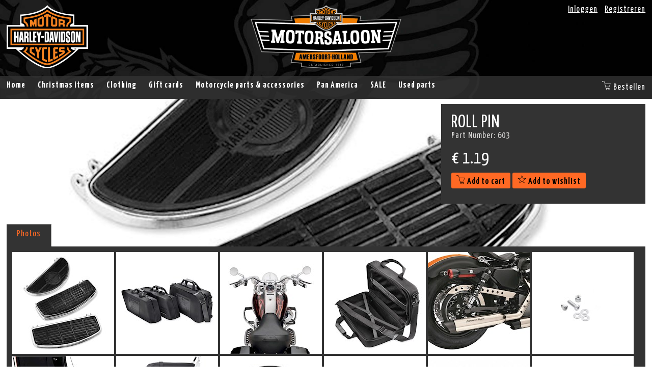

--- FILE ---
content_type: text/html; charset=utf-8
request_url: https://webshop.motorsaloon.nl/en-us/store/603-roll-pin
body_size: 7183
content:
<!DOCTYPE html>

<html lang="en-US">
<head>
    <meta charset="utf-8"/>
    <meta http-equiv="x-ua-compatible" content="ie=edge"/>
    <meta name="google-site-verification" content="KqEBNnLI5LG5Dn5S3w8WmdXPy3GpQlioTR4YwNBiCUg"/>
    <meta name="viewport" content="width=device-width, initial-scale=1, maximum-scale=1, user-scalable=0">

    <title>603 - ROLL PIN &#65515; Motor Saloon (Harley-Davidson dealer)</title>

    <link rel="icon" type="image/png" sizes="32x32" href="/favicon-32x32.png">
    <link rel="icon" type="image/png" sizes="96x96" href="/favicon-96x96.png">
    <link rel="icon" type="image/png" sizes="16x16" href="/favicon-16x16.png">
    <link rel="icon" type="image/png" sizes="192x192" href="/favicon-192x192.png">
    <link rel="apple-touch-icon" href="/favicon-192x192.png"/>

    <meta name="theme-color" content="#333"> 

    <script src="/Content/Js/jquery-1.12.4.min.js"></script>
    

    <link href="/Content/Css/FrontendBundle?v=Hcj8SE7lCigz7UKTH4LsjhiHDNhpfo8VO1CIi0hXgKc1" rel="stylesheet"/>


        <link href="/en-us/media/css/05a82fa5-270c-41d4-aed2-8445eaccfb5c" rel="stylesheet" id="background-image" />
    

    <!-- Product: 69fae71e-d9e5-4b4c-982b-02e55887af95 -->


    <script>
    (function(i,s,o,g,r,a,m){i['GoogleAnalyticsObject']=r;i[r]=i[r]||function(){
    (i[r].q=i[r].q||[]).push(arguments)},i[r].l=1*new Date();a=s.createElement(o),
    m=s.getElementsByTagName(o)[0];a.async=1;a.src=g;m.parentNode.insertBefore(a,m)
    })(window,document,'script','//www.google-analytics.com/analytics.js','ga');
    ga('create', 'UA-74314935-1', 'auto');
    ga('send', 'pageview');
</script>


</head>
<body>



<div id="content-wrapper">
    <div id="header-wrapper" class="background-darkeagle">
        <header>
            <div id="header">
                <div class="centered">
                    <div class="col-1-1">
                        <div class="harley-davidson">
                            <a href="/">
                                <img alt="Harley Davidson - Logo" src="/Content/Img/HarleyDavidson/Logo-160x125.png" />
                            </a>
                        </div>
                        <div class="motor-saloon">
                            <a href="/">
                                <img alt="Motor Saloon - Authorized Harley-Davidson Dealer" src="/Content/Img/MotorSaloon/Logo-296x125.png" />
                            </a>
                        </div>
                        <div class="webshop">
                            <ul>
                                    <li>
                                        <a href="/en-us/account/login">Inloggen</a>
                                    </li>
                                    <li>
                                        <a href="/en-us/account/register">Registreren</a>
                                    </li>
                            </ul>
                        </div>
                    </div>
                </div>
            </div>
        </header>

        <nav>
            <div id="nav">
                <div class="centered">
                    <div class="col-1-1">
                        <ul id="menu">
                            <li>
                                <a href="/" class="">Home</a>
                            </li>
                                        <li>
                                            <a href="/en-us/store/kerstartikelen" class="">Christmas items</a>
                                        </li>
                                        <li data-toggle-hover>
                                            <a href="/en-us/store/kleding-merchandise" class="">Clothing</a>
                                            <ul>
                                                    <li>
                                                        <a href="/en-us/store/kleding-merchandise/120th-anniversary">120th Anniversary</a>
                                                    </li>
                                                    <li>
                                                        <a href="/en-us/store/kleding-merchandise/kinderkleding-speelgoed">Children clothing &amp; toys</a>
                                                    </li>
                                                    <li>
                                                        <a href="/en-us/store/kleding-merchandise/lifestyle-kleding">Lifestyle clothing</a>
                                                    </li>
                                                    <li>
                                                        <a href="/en-us/store/kleding-merchandise/merchandise">Merchandise</a>
                                                    </li>
                                                    <li>
                                                        <a href="/en-us/store/kleding-merchandise/motorkleding">Motor riding gear</a>
                                                    </li>
                                            </ul>
                                        </li>
                                        <li>
                                            <a href="/en-us/store/cadeaubonnen" class="">Gift cards</a>
                                        </li>
                                        <li data-toggle-hover>
                                            <a href="/en-us/store/motor-accessoires-onderdelen" class="">Motorcycle parts &amp; accessories</a>
                                            <ul>
                                                    <li>
                                                        <a href="/en-us/store/motor-accessoires-onderdelen/airride">Air ride </a>
                                                    </li>
                                                    <li>
                                                        <a href="/en-us/store/motor-accessoires-onderdelen/audio-instrumentation">Audio &amp; Instrumentation</a>
                                                    </li>
                                                    <li>
                                                        <a href="/en-us/store/motor-accessoires-onderdelen/backrests-racks">Backrests &amp; Racks</a>
                                                    </li>
                                                    <li>
                                                        <a href="/en-us/store/motor-accessoires-onderdelen/bags-luggage-travel">Bags, Luggage &amp; Travel</a>
                                                    </li>
                                                    <li>
                                                        <a href="/en-us/store/motor-accessoires-onderdelen/bearings-seals-hardware">Bearings, Seals &amp; Hardware </a>
                                                    </li>
                                                    <li>
                                                        <a href="/en-us/store/motor-accessoires-onderdelen/braking-suspension">Braking &amp; Suspension</a>
                                                    </li>
                                                    <li>
                                                        <a href="/en-us/store/motor-accessoires-onderdelen/chassis-components">Chassis &amp; Components</a>
                                                    </li>
                                                    <li>
                                                        <a href="/en-us/store/motor-accessoires-onderdelen/decorative-trim">Decorative &amp; Trim</a>
                                                    </li>
                                                    <li>
                                                        <a href="/en-us/store/motor-accessoires-onderdelen/diversen">Diversen</a>
                                                    </li>
                                                    <li>
                                                        <a href="/en-us/store/motor-accessoires-onderdelen/electrical">Electrical</a>
                                                    </li>
                                                    <li>
                                                        <a href="/en-us/store/motor-accessoires-onderdelen/engine-transmission-primary">Engine, Transmission &amp; Primary</a>
                                                    </li>
                                                    <li>
                                                        <a href="/en-us/store/motor-accessoires-onderdelen/foot-controls">Foot Controls </a>
                                                    </li>
                                                    <li>
                                                        <a href="/en-us/store/motor-accessoires-onderdelen/hand-controls-mirrors">Hand Controls &amp; Mirrors</a>
                                                    </li>
                                                    <li>
                                                        <a href="/en-us/store/motor-accessoires-onderdelen/handlebars-cables-lines">Handlebars, Cables &amp; Lines</a>
                                                    </li>
                                                    <li>
                                                        <a href="/en-us/store/motor-accessoires-onderdelen/intake-exhaust-fuel-mgmt">Intake, Exhaust &amp; Fuel Mgmt</a>
                                                    </li>
                                                    <li>
                                                        <a href="/en-us/store/motor-accessoires-onderdelen/kellermann-verlichting">Kellermann lights</a>
                                                    </li>
                                                    <li>
                                                        <a href="/en-us/store/motor-accessoires-onderdelen/lighting">Lighting</a>
                                                    </li>
                                                    <li>
                                                        <a href="/en-us/store/motor-accessoires-onderdelen/maintenance-tools">Maintenance &amp; Tools</a>
                                                    </li>
                                                    <li>
                                                        <a href="/en-us/store/motor-accessoires-onderdelen/navigatie">Navigatie</a>
                                                    </li>
                                                    <li>
                                                        <a href="/en-us/store/motor-accessoires-onderdelen/oil-fluids">Oil &amp; Fluids</a>
                                                    </li>
                                                    <li>
                                                        <a href="/en-us/store/motor-accessoires-onderdelen/oils-fluids">Oils &amp; Fluids</a>
                                                    </li>
                                                    <li>
                                                        <a href="/en-us/store/motor-accessoires-onderdelen/paint-body-work">Paint &amp; Body Work</a>
                                                    </li>
                                                    <li>
                                                        <a href="/en-us/store/motor-accessoires-onderdelen/telefoon-hoesjes">Phone cases</a>
                                                    </li>
                                                    <li>
                                                        <a href="/en-us/store/motor-accessoires-onderdelen/seats">Seats</a>
                                                    </li>
                                                    <li>
                                                        <a href="/en-us/store/motor-accessoires-onderdelen/seats-backrests-racks">Seats, Backrests &amp; Racks</a>
                                                    </li>
                                                    <li>
                                                        <a href="/en-us/store/motor-accessoires-onderdelen/security-storage">Security &amp; Storage</a>
                                                    </li>
                                                    <li>
                                                        <a href="/en-us/store/motor-accessoires-onderdelen/sena-headsets">Sena Headsets</a>
                                                    </li>
                                                    <li>
                                                        <a href="/en-us/store/motor-accessoires-onderdelen/service-literature-sales-tools">Service Literature &amp; Sales Tools</a>
                                                    </li>
                                                    <li>
                                                        <a href="/en-us/store/motor-accessoires-onderdelen/tires">Tires</a>
                                                    </li>
                                                    <li>
                                                        <a href="/en-us/store/motor-accessoires-onderdelen/vance-and-hines">Vance &amp; Hines </a>
                                                    </li>
                                                    <li>
                                                        <a href="/en-us/store/motor-accessoires-onderdelen/watchouthd-wireless-apple-carplay">WatchOutHD Wireless Apple CarPlay</a>
                                                    </li>
                                                    <li>
                                                        <a href="/en-us/store/motor-accessoires-onderdelen/wheels-sprockets-rotors">Wheels, Sprockets &amp; Rotors</a>
                                                    </li>
                                                    <li>
                                                        <a href="/en-us/store/motor-accessoires-onderdelen/windshields-air-deflectors">Windshields &amp; Air Deflectors</a>
                                                    </li>
                                            </ul>
                                        </li>
                                        <li data-toggle-hover>
                                            <a href="/en-us/store/pan-america" class="">Pan America</a>
                                            <ul>
                                                    <li>
                                                        <a href="/en-us/store/pan-america/pan-america-accessoires-onderdelen">Pan America accessories &amp; parts</a>
                                                    </li>
                                                    <li>
                                                        <a href="/en-us/store/pan-america/pan-america-kleding">Pan America clothing</a>
                                                    </li>
                                            </ul>
                                        </li>
                                        <li data-toggle-hover>
                                            <a href="/en-us/store/sale" class="">SALE</a>
                                            <ul>
                                                    <li>
                                                        <a href="/en-us/store/sale/120th-anniversary-accessoires">120th Anniversary accessoires</a>
                                                    </li>
                                                    <li>
                                                        <a href="/en-us/store/sale/120th-anniversary-herenkleding">120th Anniversary men&#39;s clothing</a>
                                                    </li>
                                                    <li>
                                                        <a href="/en-us/store/sale/120th-anniversary-dameskleding">120th Anniversary women&#39;s clothing</a>
                                                    </li>
                                                    <li>
                                                        <a href="/en-us/store/sale/lifestyle-herenkleding">Lifestyle herenkleding</a>
                                                    </li>
                                                    <li>
                                                        <a href="/en-us/store/sale/motorkleding-heren">Motorcyleclothes men&#39;s</a>
                                                    </li>
                                                    <li>
                                                        <a href="/en-us/store/sale/lifestyle-dameskleding">Women&#39;s lifestyle clothing sale</a>
                                                    </li>
                                            </ul>
                                        </li>
                                        <li data-toggle-hover>
                                            <a href="/en-us/store/gebruikte-artikelen" class="">Used parts</a>
                                            <ul>
                                                    <li>
                                                        <a href="/en-us/store/gebruikte-artikelen/">.</a>
                                                    </li>
                                                    <li>
                                                        <a href="/en-us/store/gebruikte-artikelen/luchtfilters">Aircleaners</a>
                                                    </li>
                                                    <li>
                                                        <a href="/en-us/store/gebruikte-artikelen/uitlaatsystemen-en-dempers">exhaustmufflers and full systems</a>
                                                    </li>
                                                    <li>
                                                        <a href="/en-us/store/gebruikte-artikelen/footpegs">Footpegs</a>
                                                    </li>
                                                    <li>
                                                        <a href="/en-us/store/gebruikte-artikelen/painted-parts">Painted Parts</a>
                                                    </li>
                                                    <li>
                                                        <a href="/en-us/store/gebruikte-artikelen/zij-tassen">Saddlebags</a>
                                                    </li>
                                                    <li>
                                                        <a href="/en-us/store/gebruikte-artikelen/sissybars-baggagerek-trekhaak">Sissybars - Luggagerack - Towinghook</a>
                                                    </li>
                                                    <li>
                                                        <a href="/en-us/store/gebruikte-artikelen/sturen">Sturen</a>
                                                    </li>
                                                    <li>
                                                        <a href="/en-us/store/gebruikte-artikelen/wielen">Wheels</a>
                                                    </li>
                                            </ul>
                                        </li>
                        </ul>
                        <div id="cart" data-toggle-hover>
                            <a href="/en-us/order/cart">
                                <i class="icon-shopping-cart"></i>
                                <span>Bestellen</span>
                            </a>
                            <div class="cart-content">
                                <div class="cart-header">
                                    <span>Winkelwagen - </span>
                                    <a href="/en-us/order/cart">bekijk/wijzig inhoud</a>
                                    <a class="icon-close close"></a>
                                </div>
                                <div class="cart-items" data-dependency="cart-items">
                                        <div>Je winkelwagen is leeg</div>
                                </div>
                                <div class="cart-footer">
                                    <a href="/en-us/order/login" class="button continue">Afronden bestelling</a>

                                    <table>
                                        <tr>
                                            <td>Totaal (<a href="/en-us/order/cart"><span data-dependency="cart-count">0</span> artikelen</a>)</td>
                                            <td data-dependency="cart-priceincl">&euro; 0.00</td>
                                        </tr>
                                        <tr>
                                            <td>Verzending</td>
                                            <td data-dependency="cart-pricesending">&euro; 5.95</td>
                                        </tr>
                                        <tr>
                                            <td>Totaal</td>
                                            <td data-dependency="cart-pricetotal">&euro; 5.95</td>
                                        </tr>
                                    </table>
                                </div>
                            </div>
                            <script type="text/template" id="cart-item-template">
                                <li>
                                    <span class="price">
                                        <span class="amount" data-dependency="cart-item-amount"></span>
                                        <span class="total">
                                            <span data-dependency="cart-item-total"></span>
                                            <span class="each"><span data-dependency="cart-item-each"></span> each</span>
                                        </span>
                                    </span>
                                    <span class="info">
                                        <img class="image" src="/Content/Img/HarleyDavidson/LogoBW-40x40.jpg" data-dependency="cart-item-image" />
                                        <a class="name" data-dependency="cart-item-name"></a>
                                    </span>
                                </li>
                            </script>
                        </div>
                    </div>
                </div>
            </div>
        </nav>
    </div>

    <div id="content" class="background-custom">
        


<div>
    <div class="centered" itemscope itemtype="http://schema.org/Product">
        <div class="col-row">
            <div class="col-2-3"></div>
            <div class="col-1-3">
                <div class="store-product-details">
                    <h1 itemprop="name">ROLL PIN</h1>
                    



                        <div class="partnumber">
                            Part Number:
                            <h2 itemprop="sku">603</h2>
                        </div>
                                            <div class="price" itemprop="offers" itemscope itemtype="http://schema.org/Offer">
                            <span itemprop="priceCurrency" content="EUR">€</span>
                            <span itemprop="price" content="1.19">1.19</span>
                        </div>



                    <div>
                            <a class="button cart" data-action="cart-add" data-id="69fae71e-d9e5-4b4c-982b-02e55887af95">
                                <i class="icon-shopping-cart"></i>
                                Add to cart
                            </a>
                        <a class="button follow " data-action="follow-add" data-id="69fae71e-d9e5-4b4c-982b-02e55887af95">
                            <span class="true">
                                <i class="icon-checkmark"></i>
                                Remove from wishlist
                            </span>
                            <span class="false">
                                <i class="icon-star"></i>
                                Add to wishlist
                            </span>
                        </a>
                    </div>
                </div>
            </div>
        </div>
            <div class="col-1-1">
                <div class="store-product-tabs">
                        <a data-tab="photos" href="/en-us/store/603-roll-pin?tab=photos#photos" id="photos" class="active">
                            Photos
                        </a>
                                                                            </div>
                <div class="store-product-tabcontainer">
                        <div data-tab="photos" class="store-product-tabcontent active">
                                <a href="/media/05a82fa5-270c-41d4-aed2-8445eaccfb5c?mode=max&amp;size=1600x800" data-image="05a82fa5-270c-41d4-aed2-8445eaccfb5c" itemprop="image">
                                    <img src="/media/05a82fa5-270c-41d4-aed2-8445eaccfb5c?mode=crop&amp;size=200x200" />
                                </a>
                                <a href="/media/6c97e858-94a0-49ee-94be-3201f68f2396?mode=max&amp;size=1600x800" data-image="6c97e858-94a0-49ee-94be-3201f68f2396" itemprop="image">
                                    <img src="/media/6c97e858-94a0-49ee-94be-3201f68f2396?mode=crop&amp;size=200x200" />
                                </a>
                                <a href="/media/e6bdf73f-26a4-47f5-afee-900da1760f75?mode=max&amp;size=1600x800" data-image="e6bdf73f-26a4-47f5-afee-900da1760f75" itemprop="image">
                                    <img src="/media/e6bdf73f-26a4-47f5-afee-900da1760f75?mode=crop&amp;size=200x200" />
                                </a>
                                <a href="/media/00a52d25-0e89-4954-bdae-df75428a53da?mode=max&amp;size=1600x800" data-image="00a52d25-0e89-4954-bdae-df75428a53da" itemprop="image">
                                    <img src="/media/00a52d25-0e89-4954-bdae-df75428a53da?mode=crop&amp;size=200x200" />
                                </a>
                                <a href="/media/e901c652-fe9e-4f8a-b4ab-9f18e18e5998?mode=max&amp;size=1600x800" data-image="e901c652-fe9e-4f8a-b4ab-9f18e18e5998" itemprop="image">
                                    <img src="/media/e901c652-fe9e-4f8a-b4ab-9f18e18e5998?mode=crop&amp;size=200x200" />
                                </a>
                                <a href="/media/c3667692-0703-449f-bc4f-2a04cf9cd1ba?mode=max&amp;size=1600x800" data-image="c3667692-0703-449f-bc4f-2a04cf9cd1ba" itemprop="image">
                                    <img src="/media/c3667692-0703-449f-bc4f-2a04cf9cd1ba?mode=crop&amp;size=200x200" />
                                </a>
                                <a href="/media/8a4bcc5b-f7e7-4def-ae3d-cdfc8e3ac74f?mode=max&amp;size=1600x800" data-image="8a4bcc5b-f7e7-4def-ae3d-cdfc8e3ac74f" itemprop="image">
                                    <img src="/media/8a4bcc5b-f7e7-4def-ae3d-cdfc8e3ac74f?mode=crop&amp;size=200x200" />
                                </a>
                                <a href="/media/4b3d8989-7c90-4372-b36a-5068a411906b?mode=max&amp;size=1600x800" data-image="4b3d8989-7c90-4372-b36a-5068a411906b" itemprop="image">
                                    <img src="/media/4b3d8989-7c90-4372-b36a-5068a411906b?mode=crop&amp;size=200x200" />
                                </a>
                                <a href="/media/ef138488-cd31-4cf4-b22b-dc5169984a2c?mode=max&amp;size=1600x800" data-image="ef138488-cd31-4cf4-b22b-dc5169984a2c" itemprop="image">
                                    <img src="/media/ef138488-cd31-4cf4-b22b-dc5169984a2c?mode=crop&amp;size=200x200" />
                                </a>
                                <a href="/media/16a36254-6131-4723-9435-26aead6aebbc?mode=max&amp;size=1600x800" data-image="16a36254-6131-4723-9435-26aead6aebbc" itemprop="image">
                                    <img src="/media/16a36254-6131-4723-9435-26aead6aebbc?mode=crop&amp;size=200x200" />
                                </a>
                                <a href="/media/4084c372-486a-426f-8137-bef085887994?mode=max&amp;size=1600x800" data-image="4084c372-486a-426f-8137-bef085887994" itemprop="image">
                                    <img src="/media/4084c372-486a-426f-8137-bef085887994?mode=crop&amp;size=200x200" />
                                </a>
                                <a href="/media/e29026a8-3afa-4018-a088-e9a5eed899dc?mode=max&amp;size=1600x800" data-image="e29026a8-3afa-4018-a088-e9a5eed899dc" itemprop="image">
                                    <img src="/media/e29026a8-3afa-4018-a088-e9a5eed899dc?mode=crop&amp;size=200x200" />
                                </a>
                                <a href="/media/8df757e1-3151-414a-8368-c7240b0ac220?mode=max&amp;size=1600x800" data-image="8df757e1-3151-414a-8368-c7240b0ac220" itemprop="image">
                                    <img src="/media/8df757e1-3151-414a-8368-c7240b0ac220?mode=crop&amp;size=200x200" />
                                </a>
                                <a href="/media/9df953a6-ed7e-4540-b502-4dfddf32e81f?mode=max&amp;size=1600x800" data-image="9df953a6-ed7e-4540-b502-4dfddf32e81f" itemprop="image">
                                    <img src="/media/9df953a6-ed7e-4540-b502-4dfddf32e81f?mode=crop&amp;size=200x200" />
                                </a>
                                <a href="/media/feb9ebe5-6b03-4b2b-bf47-1e9d85606aa7?mode=max&amp;size=1600x800" data-image="feb9ebe5-6b03-4b2b-bf47-1e9d85606aa7" itemprop="image">
                                    <img src="/media/feb9ebe5-6b03-4b2b-bf47-1e9d85606aa7?mode=crop&amp;size=200x200" />
                                </a>
                                <a href="/media/288cb927-1b97-4591-9aba-28fb3dd8d24b?mode=max&amp;size=1600x800" data-image="288cb927-1b97-4591-9aba-28fb3dd8d24b" itemprop="image">
                                    <img src="/media/288cb927-1b97-4591-9aba-28fb3dd8d24b?mode=crop&amp;size=200x200" />
                                </a>
                                <a href="/media/12a3a08b-8747-4d7c-b056-9edd52567276?mode=max&amp;size=1600x800" data-image="12a3a08b-8747-4d7c-b056-9edd52567276" itemprop="image">
                                    <img src="/media/12a3a08b-8747-4d7c-b056-9edd52567276?mode=crop&amp;size=200x200" />
                                </a>
                                <a href="/media/d58bccc9-da32-4115-889e-7c5b3704d175?mode=max&amp;size=1600x800" data-image="d58bccc9-da32-4115-889e-7c5b3704d175" itemprop="image">
                                    <img src="/media/d58bccc9-da32-4115-889e-7c5b3704d175?mode=crop&amp;size=200x200" />
                                </a>
                                <a href="/media/3e27fb17-df50-4c0e-891f-b83ce6399be5?mode=max&amp;size=1600x800" data-image="3e27fb17-df50-4c0e-891f-b83ce6399be5" itemprop="image">
                                    <img src="/media/3e27fb17-df50-4c0e-891f-b83ce6399be5?mode=crop&amp;size=200x200" />
                                </a>
                                <a href="/media/f673a340-a0f3-4453-b7ce-24495b163779?mode=max&amp;size=1600x800" data-image="f673a340-a0f3-4453-b7ce-24495b163779" itemprop="image">
                                    <img src="/media/f673a340-a0f3-4453-b7ce-24495b163779?mode=crop&amp;size=200x200" />
                                </a>
                                <a href="/media/a4c734c4-ffec-468f-b9c6-228e9dc8ee27?mode=max&amp;size=1600x800" data-image="a4c734c4-ffec-468f-b9c6-228e9dc8ee27" itemprop="image">
                                    <img src="/media/a4c734c4-ffec-468f-b9c6-228e9dc8ee27?mode=crop&amp;size=200x200" />
                                </a>
                                <a href="/media/dfb24f32-7f11-4f6f-861d-958fce3b102c?mode=max&amp;size=1600x800" data-image="dfb24f32-7f11-4f6f-861d-958fce3b102c" itemprop="image">
                                    <img src="/media/dfb24f32-7f11-4f6f-861d-958fce3b102c?mode=crop&amp;size=200x200" />
                                </a>
                                <a href="/media/947c8e7f-18fb-4c34-91dc-1e6aabeb08a1?mode=max&amp;size=1600x800" data-image="947c8e7f-18fb-4c34-91dc-1e6aabeb08a1" itemprop="image">
                                    <img src="/media/947c8e7f-18fb-4c34-91dc-1e6aabeb08a1?mode=crop&amp;size=200x200" />
                                </a>
                                <a href="/media/a04faa44-93a9-44c7-9ddd-8cb4a15c6dd7?mode=max&amp;size=1600x800" data-image="a04faa44-93a9-44c7-9ddd-8cb4a15c6dd7" itemprop="image">
                                    <img src="/media/a04faa44-93a9-44c7-9ddd-8cb4a15c6dd7?mode=crop&amp;size=200x200" />
                                </a>
                                <a href="/media/243fa06b-9499-4b44-8766-7770ab6586b6?mode=max&amp;size=1600x800" data-image="243fa06b-9499-4b44-8766-7770ab6586b6" itemprop="image">
                                    <img src="/media/243fa06b-9499-4b44-8766-7770ab6586b6?mode=crop&amp;size=200x200" />
                                </a>
                        </div>
                                                                            </div>
            </div>

    </div>
</div>


    </div>
</div>
<div id="footer-wrapper" class="row background-darkeagle">
    <footer>
        <div id="footer">
            <div class="centered" itemscope itemtype="http://schema.org/LocalBusiness">
                <div class="col-row">
                    <div class="col-1-3">
                        <div>
                            <p><a class="highlight" href="https://www.motorsaloon.nl/privacy-policy" target="_blank">Privacy policy</a></p>
                        </div>
                        <div>
                            <p><a class="highlight" href="/en-us/content/conditions" target="_blank">Conditions</a></p>
                        </div>
                        <div><p><a class="highlight" href="/en-us/content/returnpolicy" target="_blank">Return policy</a></p></div>
                    </div>
                    <div class="col-1-3">
                        <h3>Contactgegevens</h3>
                        <p>
                            <span itemprop="name">Motorsaloon B.V.</span><br/>
                            <span itemprop="address" itemscope itemtype="http://schema.org/PostalAddress">
                                <span itemprop="streetAddress">Siliciumweg 2</span><br />
                                <span itemprop="postalCode">3812 SX</span> <span itemprop="addressLocality">Amersfoort</span><br />
                            </span>
                        </p>
                        <p>
                            Website: <a href="https://www.motorsaloon.nl" itemprop="url">www.motorsaloon.nl</a><br />
                            Email: <a href="mailto:info@motorsaloon.nl" itemprop="email">info@motorsaloon.nl</a><br />
                            Telefoon: <a href="tel:+31334617398" itemprop="telephone">033-461.73.98</a>
                            KvK: 31027535 / BTW: NL8093.14.927.B.01<br />
                        </p>
                        <p>
                            Klik <a href="https://www.motorsaloon.nl/over-ons/contact-openingstijden" target="_blank">hier</a> om contact met ons op te nemen.
                        </p>
                    </div>
                    <div class="col-1-3">
                        <h3>Shop opening hours</h3>
                        <p>Maandag: Gesloten<br />
Dinsdag t/m vrijdag: 09.00 - 18.00 uur<br />
Zaterdag: 10.00 - 17.00 uur<br />
Zondag: klik <a href="http://www.motorsaloon.nl/motorsaloon/over-ons/contact" target="_blank">hier</a> voor de openingstijden</p>

                    </div>
                </div>
            </div>
        </div>
    </footer>
</div>



<div class="overlay" data-type="search" id="bike-picker-overlay"><div class="overlay-table"><div class="overlay-table-cell" data-action="overlay-close"><div class="overlay-block"><a class="overlay-close icon-close" data-action="overlay-close"></a><div class="overlay-block-content">    <div id="bike-picker">
        <div class="search">
            <img src="/Content/Img/HarleyDavidson/LogoBW-100x100.jpg" />
            <h3>Zoek je Harley Davidson </h3>
            <div class="search-input">
                <input type="text" placeholder="Model of chassisnummer"/>
                <span title="U vindt deze gegevens op uw kentenenkaart" class="question" data-tooltip>?</span>
            </div>
             <a class="button">Zoeken</a>
        </div>
        <div class="models">
            <div>
                <span>Selecteer een model</span>
                <ul class="results"></ul>
            </div>
        </div>
        <div class="years">
            <div>
                <span>Selecteer een jaar</span>
                <ul class="results"></ul>
            </div>
        </div>
    </div>
</div></div></div></div></div>


    <script src="/Content/Js/FrontendBundle?v=T53Te-kSkRLGq1A74UtNOb9GCvvTI5KmfqmyYpnxzvg1"></script>

    <script type="text/javascript" src="/en-us/api/js"></script>

    
    <script>
        $().ready(function () {

            $('[data-tab="photos"]').magnificPopup({
                delegate: 'a',
                type: 'image',
                cursor: 'none',
                gallery: {
                    enabled: true,
                    navigateByImgClick: true,
                    preload: [0, 1] // Will preload 0 - before current, and 1 after the current image
                },
            });

            $('.other-products').change(function (e) {
                var newUrl = e.currentTarget.value;
                window.location.href = newUrl;
            });
        });
    </script>


</body>
</html>

--- FILE ---
content_type: text/css; charset=utf-8
request_url: https://webshop.motorsaloon.nl/en-us/media/css/05a82fa5-270c-41d4-aed2-8445eaccfb5c
body_size: -79
content:

.background-custom {background-image: url('/media/05a82fa5-270c-41d4-aed2-8445eaccfb5c?mode=max&size=979x1469');}
@media (max-width: 480px) {
    .background-custom {background-image: url('/media/05a82fa5-270c-41d4-aed2-8445eaccfb5c?mode=max&size=480x720');}
}
@media (max-width: 767px) {
    .background-custom {background-image: url('/media/05a82fa5-270c-41d4-aed2-8445eaccfb5c?mode=max&size=767x1151');}
}
@media (min-width: 980px) {
    .background-custom {background-image: url('/media/05a82fa5-270c-41d4-aed2-8445eaccfb5c?mode=max&size=1200x1800');}
}
@media (min-width: 1201px) {
    .background-custom {background-image: url('/media/05a82fa5-270c-41d4-aed2-8445eaccfb5c?mode=max&size=1900x2850');}
}
